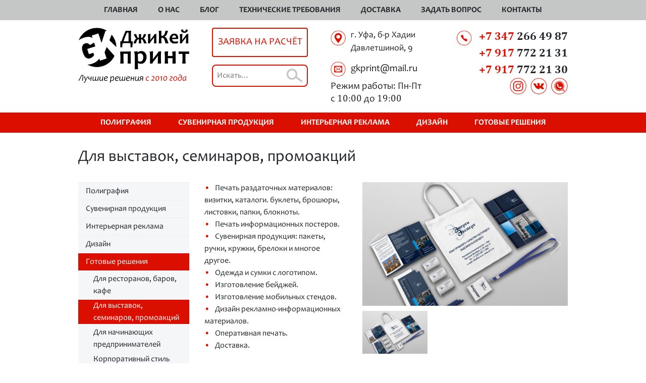

--- FILE ---
content_type: text/html; charset=UTF-8
request_url: https://gkprint.ru/gotovye-resheniya/vystavki
body_size: 16095
content:
<!DOCTYPE html>

<html lang="ru-RU">
<head>

<meta name="viewport" content="width=device-width, initial-scale=1.0" />
<link rel="stylesheet" href="/wp-content/themes/custom-theme/css/bootstrap.min.css" type="text/css" />
<script>(function(html){html.className = html.className.replace(/\bno-js\b/,'js')})(document.documentElement);</script>
<meta name='robots' content='index, follow, max-image-preview:large, max-snippet:-1, max-video-preview:-1' />

	<!-- This site is optimized with the Yoast SEO plugin v22.5 - https://yoast.com/wordpress/plugins/seo/ -->
	<title>Для выставок, семинаров, промоакций - Полиграфия услуги в Уфе ДжиКей принт</title>
	<link rel="canonical" href="https://gkprint.ru/gotovye-resheniya/vystavki" />
	<meta property="og:locale" content="ru_RU" />
	<meta property="og:type" content="article" />
	<meta property="og:title" content="Для выставок, семинаров, промоакций - Полиграфия услуги в Уфе ДжиКей принт" />
	<meta property="og:description" content="Печать раздаточных материалов: визитки, каталоги. буклеты, брошюры, листовки, папки, блокноты. Печать информационных постеров. Сувенирная продукция: пакеты, ручки, кружки, брелоки и многое другое. Одежда и сумки с логотипом. Изготовление бейджей. Изготовление мобильных стендов. Дизайн рекламно-информационных материалов. Оперативная печать. Доставка." />
	<meta property="og:url" content="https://gkprint.ru/gotovye-resheniya/vystavki" />
	<meta property="og:site_name" content="Полиграфия услуги в Уфе ДжиКей принт" />
	<meta property="article:published_time" content="2020-08-19T12:32:48+00:00" />
	<meta property="article:modified_time" content="2020-08-27T05:09:15+00:00" />
	<meta property="og:image" content="https://gkprint.ru/wp-content/uploads/2020/08/vystavki.jpg" />
	<meta property="og:image:width" content="1200" />
	<meta property="og:image:height" content="1200" />
	<meta property="og:image:type" content="image/jpeg" />
	<meta name="author" content="gkprint" />
	<meta name="twitter:card" content="summary_large_image" />
	<meta name="twitter:label1" content="Написано автором" />
	<meta name="twitter:data1" content="gkprint" />
	<script type="application/ld+json" class="yoast-schema-graph">{"@context":"https://schema.org","@graph":[{"@type":"WebPage","@id":"https://gkprint.ru/gotovye-resheniya/vystavki","url":"https://gkprint.ru/gotovye-resheniya/vystavki","name":"Для выставок, семинаров, промоакций - Полиграфия услуги в Уфе ДжиКей принт","isPartOf":{"@id":"https://gkprint.ru/#website"},"primaryImageOfPage":{"@id":"https://gkprint.ru/gotovye-resheniya/vystavki#primaryimage"},"image":{"@id":"https://gkprint.ru/gotovye-resheniya/vystavki#primaryimage"},"thumbnailUrl":"https://gkprint.ru/wp-content/uploads/2020/08/vystavki.jpg","datePublished":"2020-08-19T12:32:48+00:00","dateModified":"2020-08-27T05:09:15+00:00","author":{"@id":"https://gkprint.ru/#/schema/person/9e8fbbfc35650f971085c581c3450103"},"breadcrumb":{"@id":"https://gkprint.ru/gotovye-resheniya/vystavki#breadcrumb"},"inLanguage":"ru-RU","potentialAction":[{"@type":"ReadAction","target":["https://gkprint.ru/gotovye-resheniya/vystavki"]}]},{"@type":"ImageObject","inLanguage":"ru-RU","@id":"https://gkprint.ru/gotovye-resheniya/vystavki#primaryimage","url":"https://gkprint.ru/wp-content/uploads/2020/08/vystavki.jpg","contentUrl":"https://gkprint.ru/wp-content/uploads/2020/08/vystavki.jpg","width":1200,"height":1200},{"@type":"BreadcrumbList","@id":"https://gkprint.ru/gotovye-resheniya/vystavki#breadcrumb","itemListElement":[{"@type":"ListItem","position":1,"name":"Главная","item":"https://gkprint.ru/"},{"@type":"ListItem","position":2,"name":"Готовые решения","item":"https://gkprint.ru/gotovye-resheniya"},{"@type":"ListItem","position":3,"name":"Для выставок, семинаров, промоакций"}]},{"@type":"WebSite","@id":"https://gkprint.ru/#website","url":"https://gkprint.ru/","name":"Полиграфия услуги в Уфе ДжиКей принт","description":"","potentialAction":[{"@type":"SearchAction","target":{"@type":"EntryPoint","urlTemplate":"https://gkprint.ru/?s={search_term_string}"},"query-input":"required name=search_term_string"}],"inLanguage":"ru-RU"},{"@type":"Person","@id":"https://gkprint.ru/#/schema/person/9e8fbbfc35650f971085c581c3450103","name":"gkprint","image":{"@type":"ImageObject","inLanguage":"ru-RU","@id":"https://gkprint.ru/#/schema/person/image/","url":"https://secure.gravatar.com/avatar/911655b3ba704adc48cd7b137faa7559?s=96&d=mm&r=g","contentUrl":"https://secure.gravatar.com/avatar/911655b3ba704adc48cd7b137faa7559?s=96&d=mm&r=g","caption":"gkprint"},"sameAs":["http://gkprint.ru"],"url":"https://gkprint.ru/author/gkprint"}]}</script>
	<!-- / Yoast SEO plugin. -->


<link rel="alternate" type="application/rss+xml" title="Полиграфия услуги в Уфе ДжиКей принт &raquo; Лента" href="https://gkprint.ru/feed" />
<link rel="alternate" type="application/rss+xml" title="Полиграфия услуги в Уфе ДжиКей принт &raquo; Лента комментариев" href="https://gkprint.ru/comments/feed" />
<link rel="alternate" type="application/rss+xml" title="Полиграфия услуги в Уфе ДжиКей принт &raquo; Лента комментариев к &laquo;Для выставок, семинаров, промоакций&raquo;" href="https://gkprint.ru/gotovye-resheniya/vystavki/feed" />
<script type="text/javascript">
/* <![CDATA[ */
window._wpemojiSettings = {"baseUrl":"https:\/\/s.w.org\/images\/core\/emoji\/15.0.3\/72x72\/","ext":".png","svgUrl":"https:\/\/s.w.org\/images\/core\/emoji\/15.0.3\/svg\/","svgExt":".svg","source":{"concatemoji":"https:\/\/gkprint.ru\/wp-includes\/js\/wp-emoji-release.min.js?ver=6.5.7"}};
/*! This file is auto-generated */
!function(i,n){var o,s,e;function c(e){try{var t={supportTests:e,timestamp:(new Date).valueOf()};sessionStorage.setItem(o,JSON.stringify(t))}catch(e){}}function p(e,t,n){e.clearRect(0,0,e.canvas.width,e.canvas.height),e.fillText(t,0,0);var t=new Uint32Array(e.getImageData(0,0,e.canvas.width,e.canvas.height).data),r=(e.clearRect(0,0,e.canvas.width,e.canvas.height),e.fillText(n,0,0),new Uint32Array(e.getImageData(0,0,e.canvas.width,e.canvas.height).data));return t.every(function(e,t){return e===r[t]})}function u(e,t,n){switch(t){case"flag":return n(e,"\ud83c\udff3\ufe0f\u200d\u26a7\ufe0f","\ud83c\udff3\ufe0f\u200b\u26a7\ufe0f")?!1:!n(e,"\ud83c\uddfa\ud83c\uddf3","\ud83c\uddfa\u200b\ud83c\uddf3")&&!n(e,"\ud83c\udff4\udb40\udc67\udb40\udc62\udb40\udc65\udb40\udc6e\udb40\udc67\udb40\udc7f","\ud83c\udff4\u200b\udb40\udc67\u200b\udb40\udc62\u200b\udb40\udc65\u200b\udb40\udc6e\u200b\udb40\udc67\u200b\udb40\udc7f");case"emoji":return!n(e,"\ud83d\udc26\u200d\u2b1b","\ud83d\udc26\u200b\u2b1b")}return!1}function f(e,t,n){var r="undefined"!=typeof WorkerGlobalScope&&self instanceof WorkerGlobalScope?new OffscreenCanvas(300,150):i.createElement("canvas"),a=r.getContext("2d",{willReadFrequently:!0}),o=(a.textBaseline="top",a.font="600 32px Arial",{});return e.forEach(function(e){o[e]=t(a,e,n)}),o}function t(e){var t=i.createElement("script");t.src=e,t.defer=!0,i.head.appendChild(t)}"undefined"!=typeof Promise&&(o="wpEmojiSettingsSupports",s=["flag","emoji"],n.supports={everything:!0,everythingExceptFlag:!0},e=new Promise(function(e){i.addEventListener("DOMContentLoaded",e,{once:!0})}),new Promise(function(t){var n=function(){try{var e=JSON.parse(sessionStorage.getItem(o));if("object"==typeof e&&"number"==typeof e.timestamp&&(new Date).valueOf()<e.timestamp+604800&&"object"==typeof e.supportTests)return e.supportTests}catch(e){}return null}();if(!n){if("undefined"!=typeof Worker&&"undefined"!=typeof OffscreenCanvas&&"undefined"!=typeof URL&&URL.createObjectURL&&"undefined"!=typeof Blob)try{var e="postMessage("+f.toString()+"("+[JSON.stringify(s),u.toString(),p.toString()].join(",")+"));",r=new Blob([e],{type:"text/javascript"}),a=new Worker(URL.createObjectURL(r),{name:"wpTestEmojiSupports"});return void(a.onmessage=function(e){c(n=e.data),a.terminate(),t(n)})}catch(e){}c(n=f(s,u,p))}t(n)}).then(function(e){for(var t in e)n.supports[t]=e[t],n.supports.everything=n.supports.everything&&n.supports[t],"flag"!==t&&(n.supports.everythingExceptFlag=n.supports.everythingExceptFlag&&n.supports[t]);n.supports.everythingExceptFlag=n.supports.everythingExceptFlag&&!n.supports.flag,n.DOMReady=!1,n.readyCallback=function(){n.DOMReady=!0}}).then(function(){return e}).then(function(){var e;n.supports.everything||(n.readyCallback(),(e=n.source||{}).concatemoji?t(e.concatemoji):e.wpemoji&&e.twemoji&&(t(e.twemoji),t(e.wpemoji)))}))}((window,document),window._wpemojiSettings);
/* ]]> */
</script>
<link rel='stylesheet' id='cf7ic_style-css' href='https://gkprint.ru/wp-content/plugins/contact-form-7-image-captcha/css/cf7ic-style.css?ver=3.3.7' type='text/css' media='all' />
<style id='wp-emoji-styles-inline-css' type='text/css'>

	img.wp-smiley, img.emoji {
		display: inline !important;
		border: none !important;
		box-shadow: none !important;
		height: 1em !important;
		width: 1em !important;
		margin: 0 0.07em !important;
		vertical-align: -0.1em !important;
		background: none !important;
		padding: 0 !important;
	}
</style>
<link rel='stylesheet' id='wp-block-library-css' href='https://gkprint.ru/wp-includes/css/dist/block-library/style.min.css?ver=6.5.7' type='text/css' media='all' />
<style id='classic-theme-styles-inline-css' type='text/css'>
/*! This file is auto-generated */
.wp-block-button__link{color:#fff;background-color:#32373c;border-radius:9999px;box-shadow:none;text-decoration:none;padding:calc(.667em + 2px) calc(1.333em + 2px);font-size:1.125em}.wp-block-file__button{background:#32373c;color:#fff;text-decoration:none}
</style>
<style id='global-styles-inline-css' type='text/css'>
body{--wp--preset--color--black: #000000;--wp--preset--color--cyan-bluish-gray: #abb8c3;--wp--preset--color--white: #ffffff;--wp--preset--color--pale-pink: #f78da7;--wp--preset--color--vivid-red: #cf2e2e;--wp--preset--color--luminous-vivid-orange: #ff6900;--wp--preset--color--luminous-vivid-amber: #fcb900;--wp--preset--color--light-green-cyan: #7bdcb5;--wp--preset--color--vivid-green-cyan: #00d084;--wp--preset--color--pale-cyan-blue: #8ed1fc;--wp--preset--color--vivid-cyan-blue: #0693e3;--wp--preset--color--vivid-purple: #9b51e0;--wp--preset--gradient--vivid-cyan-blue-to-vivid-purple: linear-gradient(135deg,rgba(6,147,227,1) 0%,rgb(155,81,224) 100%);--wp--preset--gradient--light-green-cyan-to-vivid-green-cyan: linear-gradient(135deg,rgb(122,220,180) 0%,rgb(0,208,130) 100%);--wp--preset--gradient--luminous-vivid-amber-to-luminous-vivid-orange: linear-gradient(135deg,rgba(252,185,0,1) 0%,rgba(255,105,0,1) 100%);--wp--preset--gradient--luminous-vivid-orange-to-vivid-red: linear-gradient(135deg,rgba(255,105,0,1) 0%,rgb(207,46,46) 100%);--wp--preset--gradient--very-light-gray-to-cyan-bluish-gray: linear-gradient(135deg,rgb(238,238,238) 0%,rgb(169,184,195) 100%);--wp--preset--gradient--cool-to-warm-spectrum: linear-gradient(135deg,rgb(74,234,220) 0%,rgb(151,120,209) 20%,rgb(207,42,186) 40%,rgb(238,44,130) 60%,rgb(251,105,98) 80%,rgb(254,248,76) 100%);--wp--preset--gradient--blush-light-purple: linear-gradient(135deg,rgb(255,206,236) 0%,rgb(152,150,240) 100%);--wp--preset--gradient--blush-bordeaux: linear-gradient(135deg,rgb(254,205,165) 0%,rgb(254,45,45) 50%,rgb(107,0,62) 100%);--wp--preset--gradient--luminous-dusk: linear-gradient(135deg,rgb(255,203,112) 0%,rgb(199,81,192) 50%,rgb(65,88,208) 100%);--wp--preset--gradient--pale-ocean: linear-gradient(135deg,rgb(255,245,203) 0%,rgb(182,227,212) 50%,rgb(51,167,181) 100%);--wp--preset--gradient--electric-grass: linear-gradient(135deg,rgb(202,248,128) 0%,rgb(113,206,126) 100%);--wp--preset--gradient--midnight: linear-gradient(135deg,rgb(2,3,129) 0%,rgb(40,116,252) 100%);--wp--preset--font-size--small: 13px;--wp--preset--font-size--medium: 20px;--wp--preset--font-size--large: 36px;--wp--preset--font-size--x-large: 42px;--wp--preset--spacing--20: 0.44rem;--wp--preset--spacing--30: 0.67rem;--wp--preset--spacing--40: 1rem;--wp--preset--spacing--50: 1.5rem;--wp--preset--spacing--60: 2.25rem;--wp--preset--spacing--70: 3.38rem;--wp--preset--spacing--80: 5.06rem;--wp--preset--shadow--natural: 6px 6px 9px rgba(0, 0, 0, 0.2);--wp--preset--shadow--deep: 12px 12px 50px rgba(0, 0, 0, 0.4);--wp--preset--shadow--sharp: 6px 6px 0px rgba(0, 0, 0, 0.2);--wp--preset--shadow--outlined: 6px 6px 0px -3px rgba(255, 255, 255, 1), 6px 6px rgba(0, 0, 0, 1);--wp--preset--shadow--crisp: 6px 6px 0px rgba(0, 0, 0, 1);}:where(.is-layout-flex){gap: 0.5em;}:where(.is-layout-grid){gap: 0.5em;}body .is-layout-flex{display: flex;}body .is-layout-flex{flex-wrap: wrap;align-items: center;}body .is-layout-flex > *{margin: 0;}body .is-layout-grid{display: grid;}body .is-layout-grid > *{margin: 0;}:where(.wp-block-columns.is-layout-flex){gap: 2em;}:where(.wp-block-columns.is-layout-grid){gap: 2em;}:where(.wp-block-post-template.is-layout-flex){gap: 1.25em;}:where(.wp-block-post-template.is-layout-grid){gap: 1.25em;}.has-black-color{color: var(--wp--preset--color--black) !important;}.has-cyan-bluish-gray-color{color: var(--wp--preset--color--cyan-bluish-gray) !important;}.has-white-color{color: var(--wp--preset--color--white) !important;}.has-pale-pink-color{color: var(--wp--preset--color--pale-pink) !important;}.has-vivid-red-color{color: var(--wp--preset--color--vivid-red) !important;}.has-luminous-vivid-orange-color{color: var(--wp--preset--color--luminous-vivid-orange) !important;}.has-luminous-vivid-amber-color{color: var(--wp--preset--color--luminous-vivid-amber) !important;}.has-light-green-cyan-color{color: var(--wp--preset--color--light-green-cyan) !important;}.has-vivid-green-cyan-color{color: var(--wp--preset--color--vivid-green-cyan) !important;}.has-pale-cyan-blue-color{color: var(--wp--preset--color--pale-cyan-blue) !important;}.has-vivid-cyan-blue-color{color: var(--wp--preset--color--vivid-cyan-blue) !important;}.has-vivid-purple-color{color: var(--wp--preset--color--vivid-purple) !important;}.has-black-background-color{background-color: var(--wp--preset--color--black) !important;}.has-cyan-bluish-gray-background-color{background-color: var(--wp--preset--color--cyan-bluish-gray) !important;}.has-white-background-color{background-color: var(--wp--preset--color--white) !important;}.has-pale-pink-background-color{background-color: var(--wp--preset--color--pale-pink) !important;}.has-vivid-red-background-color{background-color: var(--wp--preset--color--vivid-red) !important;}.has-luminous-vivid-orange-background-color{background-color: var(--wp--preset--color--luminous-vivid-orange) !important;}.has-luminous-vivid-amber-background-color{background-color: var(--wp--preset--color--luminous-vivid-amber) !important;}.has-light-green-cyan-background-color{background-color: var(--wp--preset--color--light-green-cyan) !important;}.has-vivid-green-cyan-background-color{background-color: var(--wp--preset--color--vivid-green-cyan) !important;}.has-pale-cyan-blue-background-color{background-color: var(--wp--preset--color--pale-cyan-blue) !important;}.has-vivid-cyan-blue-background-color{background-color: var(--wp--preset--color--vivid-cyan-blue) !important;}.has-vivid-purple-background-color{background-color: var(--wp--preset--color--vivid-purple) !important;}.has-black-border-color{border-color: var(--wp--preset--color--black) !important;}.has-cyan-bluish-gray-border-color{border-color: var(--wp--preset--color--cyan-bluish-gray) !important;}.has-white-border-color{border-color: var(--wp--preset--color--white) !important;}.has-pale-pink-border-color{border-color: var(--wp--preset--color--pale-pink) !important;}.has-vivid-red-border-color{border-color: var(--wp--preset--color--vivid-red) !important;}.has-luminous-vivid-orange-border-color{border-color: var(--wp--preset--color--luminous-vivid-orange) !important;}.has-luminous-vivid-amber-border-color{border-color: var(--wp--preset--color--luminous-vivid-amber) !important;}.has-light-green-cyan-border-color{border-color: var(--wp--preset--color--light-green-cyan) !important;}.has-vivid-green-cyan-border-color{border-color: var(--wp--preset--color--vivid-green-cyan) !important;}.has-pale-cyan-blue-border-color{border-color: var(--wp--preset--color--pale-cyan-blue) !important;}.has-vivid-cyan-blue-border-color{border-color: var(--wp--preset--color--vivid-cyan-blue) !important;}.has-vivid-purple-border-color{border-color: var(--wp--preset--color--vivid-purple) !important;}.has-vivid-cyan-blue-to-vivid-purple-gradient-background{background: var(--wp--preset--gradient--vivid-cyan-blue-to-vivid-purple) !important;}.has-light-green-cyan-to-vivid-green-cyan-gradient-background{background: var(--wp--preset--gradient--light-green-cyan-to-vivid-green-cyan) !important;}.has-luminous-vivid-amber-to-luminous-vivid-orange-gradient-background{background: var(--wp--preset--gradient--luminous-vivid-amber-to-luminous-vivid-orange) !important;}.has-luminous-vivid-orange-to-vivid-red-gradient-background{background: var(--wp--preset--gradient--luminous-vivid-orange-to-vivid-red) !important;}.has-very-light-gray-to-cyan-bluish-gray-gradient-background{background: var(--wp--preset--gradient--very-light-gray-to-cyan-bluish-gray) !important;}.has-cool-to-warm-spectrum-gradient-background{background: var(--wp--preset--gradient--cool-to-warm-spectrum) !important;}.has-blush-light-purple-gradient-background{background: var(--wp--preset--gradient--blush-light-purple) !important;}.has-blush-bordeaux-gradient-background{background: var(--wp--preset--gradient--blush-bordeaux) !important;}.has-luminous-dusk-gradient-background{background: var(--wp--preset--gradient--luminous-dusk) !important;}.has-pale-ocean-gradient-background{background: var(--wp--preset--gradient--pale-ocean) !important;}.has-electric-grass-gradient-background{background: var(--wp--preset--gradient--electric-grass) !important;}.has-midnight-gradient-background{background: var(--wp--preset--gradient--midnight) !important;}.has-small-font-size{font-size: var(--wp--preset--font-size--small) !important;}.has-medium-font-size{font-size: var(--wp--preset--font-size--medium) !important;}.has-large-font-size{font-size: var(--wp--preset--font-size--large) !important;}.has-x-large-font-size{font-size: var(--wp--preset--font-size--x-large) !important;}
.wp-block-navigation a:where(:not(.wp-element-button)){color: inherit;}
:where(.wp-block-post-template.is-layout-flex){gap: 1.25em;}:where(.wp-block-post-template.is-layout-grid){gap: 1.25em;}
:where(.wp-block-columns.is-layout-flex){gap: 2em;}:where(.wp-block-columns.is-layout-grid){gap: 2em;}
.wp-block-pullquote{font-size: 1.5em;line-height: 1.6;}
</style>
<link rel='stylesheet' id='contact-form-7-css' href='https://gkprint.ru/wp-content/plugins/contact-form-7/includes/css/styles.css?ver=5.9.3' type='text/css' media='all' />
<link rel='stylesheet' id='twentyseventeen-style-css' href='https://gkprint.ru/wp-content/themes/custom-theme/style.css?ver=1613563835' type='text/css' media='all' />
<link rel='stylesheet' id='cherry-handler-css-css' href='https://gkprint.ru/wp-content/plugins/cherry-search/cherry-framework/modules/cherry-handler/assets/css/cherry-handler-styles.min.css?ver=1.5.11' type='text/css' media='all' />
<link rel='stylesheet' id='fancybox-css' href='https://gkprint.ru/wp-content/plugins/easy-fancybox/fancybox/1.5.4/jquery.fancybox.min.css?ver=6.5.7' type='text/css' media='screen' />
<link rel='stylesheet' id='tablepress-default-css' href='https://gkprint.ru/wp-content/plugins/tablepress/css/build/default.css?ver=2.3' type='text/css' media='all' />
<script type="text/javascript" src="https://gkprint.ru/wp-includes/js/jquery/jquery.min.js?ver=3.7.1" id="jquery-core-js"></script>
<script type="text/javascript" src="https://gkprint.ru/wp-includes/js/jquery/jquery-migrate.min.js?ver=3.4.1" id="jquery-migrate-js"></script>
<link rel="https://api.w.org/" href="https://gkprint.ru/wp-json/" /><link rel="alternate" type="application/json" href="https://gkprint.ru/wp-json/wp/v2/posts/252" /><link rel="EditURI" type="application/rsd+xml" title="RSD" href="https://gkprint.ru/xmlrpc.php?rsd" />
<meta name="generator" content="WordPress 6.5.7" />
<link rel='shortlink' href='https://gkprint.ru/?p=252' />
<link rel="alternate" type="application/json+oembed" href="https://gkprint.ru/wp-json/oembed/1.0/embed?url=https%3A%2F%2Fgkprint.ru%2Fgotovye-resheniya%2Fvystavki" />
<link rel="alternate" type="text/xml+oembed" href="https://gkprint.ru/wp-json/oembed/1.0/embed?url=https%3A%2F%2Fgkprint.ru%2Fgotovye-resheniya%2Fvystavki&#038;format=xml" />
<link rel="pingback" href="https://gkprint.ru/xmlrpc.php">
<style type="text/css">.recentcomments a{display:inline !important;padding:0 !important;margin:0 !important;}</style><script src="/wp-content/themes/custom-theme/js/bootstrap.min.js" type="text/javascript"></script>

<script type="text/javascript">

jQuery(document).ready(function($){
	
$('.zdv').click(function(){
$('#myModall').modal();
});	
	
$(window).scroll(function () { 
    if ($(this).scrollTop() > 400) $('.bup').fadeIn();
    else $('.bup').fadeOut();
});

if(navigator.userAgent.match(/Trident\/7\./)) {
    $('body').on("mousewheel", function () {
        event.preventDefault(); 
        var wheelDelta = event.wheelDelta;
        var currentScrollPosition = window.pageYOffset;
        window.scrollTo(0, currentScrollPosition - wheelDelta);
    });
}

$('a[href*=\\#].scrl').bind("click", function(e){
    var anchor = $(this);
    var name = anchor.attr('href').replace(new RegExp("#",'gi'), '');
    $('html, body').stop().animate({
        scrollTop: $('div[id='+name+']').offset().top
    }, 1000);
    e.preventDefault();
    return false;
});			

});
</script>

</head>
<body>
<div id="up"></div>


<nav class="navbar navbar-expand-lg navbar-light">
<div class="container">
<button class="navbar-toggler" type="button" data-toggle="collapse" data-target="#collapsibleNavbar">
<span class="navbar-toggler-icon"></span>
</button>
<div class="collapse navbar-collapse justify-content-center" id="collapsibleNavbar">
<ul id="menu-menu-main" class="navbar-nav"><li id="menu-item-16" class="menu-item menu-item-type-custom menu-item-object-custom menu-item-16"><a href="/">Главная</a></li>
<li id="menu-item-17" class="menu-item menu-item-type-post_type menu-item-object-page menu-item-17"><a href="https://gkprint.ru/aboutus">О нас</a></li>
<li id="menu-item-21" class="menu-item menu-item-type-taxonomy menu-item-object-category menu-item-21"><a href="https://gkprint.ru/blog">Блог</a></li>
<li id="menu-item-18" class="menu-item menu-item-type-post_type menu-item-object-page menu-item-18"><a href="https://gkprint.ru/texnicheskie-trebovaniya">Технические требования</a></li>
<li id="menu-item-19" class="menu-item menu-item-type-post_type menu-item-object-page menu-item-19"><a href="https://gkprint.ru/dostavka">Доставка</a></li>
<li id="menu-item-22" class="zdv menu-item menu-item-type-custom menu-item-object-custom menu-item-22"><a>Задать вопрос</a></li>
<li id="menu-item-20" class="menu-item menu-item-type-post_type menu-item-object-page menu-item-20"><a href="https://gkprint.ru/contact">Контакты</a></li>
</ul></div>  
</div>
</nav>

<div class="tops">
<div class="container">
<div class="row">
<div class="col-xl-3 col-lg-3 col-md-6 col-sm-6 col-6">
<a href="/"><img src="/wp-content/themes/custom-theme/images/logog.png" class="img-fluid" alt="gk"></a>
</div>
<div class="col-xl-3 col-lg-3 col-md-6 col-sm-6 col-6">
<div class="zappo">
<button type="button" class="btn btn-block znr" data-toggle="modal" data-target="#myModal">ЗАЯВКА НА РАСЧЁТ</button>
<div id="cherry-search-wrapper-1" class="cherry-search-wrapper" data-args='{"change_standard_search":"true","search_button_icon":"","search_button_text":"","search_placeholder_text":"","search_source":["any"],"exclude_source_category":"projects","exclude_source_tags":"","exclude_source_post_format":"","limit_query":"5","results_order_by":"date","results_order":"desc","title_visible":"true","limit_content_word":"10","author_visible":"true","author_prefix":"\u0421\u043e\u043e\u0431\u0449\u0435\u043d\u0438\u0435 \u043e\u0442:","thumbnail_visible":"true","enable_scroll":"true","result_area_height":"500","more_button":"\u041f\u043e\u043a\u0430\u0437\u0430\u0442\u044c \u0435\u0449\u0451","negative_search":"\u0418\u0437\u0432\u0438\u043d\u0438\u0442\u0435, \u043d\u043e \u043d\u0438\u0447\u0435\u0433\u043e \u043d\u0435 \u043d\u0430\u0439\u0434\u0435\u043d\u043e \u043f\u043e \u0432\u0430\u0448\u0435\u043c\u0443 \u0437\u0430\u043f\u0440\u043e\u0441\u0443.","server_error":"\u0418\u0437\u0432\u0438\u043d\u0438\u0442\u0435, \u043d\u043e \u043c\u044b \u043d\u0435 \u043c\u043e\u0436\u0435\u043c \u043e\u0431\u0440\u0430\u0431\u043e\u0442\u0430\u0442\u044c \u0432\u0430\u0448 \u0437\u0430\u043f\u0440\u043e\u0441. \u041f\u043e\u0436\u0430\u043b\u0443\u0439\u0441\u0442\u0430, \u043f\u043e\u0432\u0442\u043e\u0440\u0438\u0442\u0435 \u043f\u043e\u043f\u044b\u0442\u043a\u0443 \u043f\u043e\u0437\u0436\u0435.","id":1}'><div class="cherry-search ">
	<form role="search" method="get" class="search-form cherry-search__form " action="https://gkprint.ru">
		<label class="cherry-search__label">
			<span class="screen-reader-text">Искать:</span>
<input type="search"  class="search-field cherry-search__field search-form__field" placeholder="Искать&hellip;" value="" name="s" autocomplete="off"/>
<input type="hidden" value='{"search_source":["any"],"results_order":"desc","results_order_by":"date","exclude_source_category":"projects"}' name="settings" />

		</label>
		
	</form>
	<div class="cherry-search__results-list">
	<ul></ul>
	<div class="cherry-search__spinner_holder"><div class="cherry-search__spinner"><div class="rect1"></div><div class="rect2"></div><div class="rect3"></div><div class="rect4"></div><div class="rect5"></div></div></div>
	<span class="cherry-search__message"></span>
</div>

</div>
</div></div>
</div>
<div class="col-xl-3 col-lg-3 col-md-6 col-sm-6 col-6">
<div class="ticon1">г. Уфа, б-р Хадии Давлетшиной, 9</div>
<div class="ticon2">gkprint@mail.ru</div>
<div class="ticon">Режим работы: Пн-Пт <br>с <span>10:00</span> до <span>19:00</span></div>
</div>
<div class="col-xl-3 col-lg-3 col-md-6 col-sm-6 col-6 text-right">
<div class="ticon3">
<a href="tel:+73472664987"><span>+7 347</span> 266 49 87</a>
<a href="tel:+79177722131"><span>+7 917</span> 772 21 31</a>
<a href="tel:+79177722130"><span>+7 917</span> 772 21 30</a>
</div>
<a href="https://instagram.com/gkprint_ufa" class="sc" target="_blank"><img src="/wp-content/themes/custom-theme/images/ticon4.png" alt="gk"></a> <a href="https://vk.com/gkprint" class="sc" target="_blank"><img src="/wp-content/themes/custom-theme/images/ticon5.png" alt="gk"></a> <a href="https://wa.me/79177722131" class="sc" target="_blank"><img src="/wp-content/themes/custom-theme/images/ticon6.png" alt="gk"></a>
</div>
</div>
</div>
</div>

<div class="cont-cat text-center incat">
<div class="container">
<ul id="menu-menu-cat2" class="menuc"><li id="menu-item-85" class="menu-item menu-item-type-taxonomy menu-item-object-category menu-item-has-children menu-item-85"><a href="https://gkprint.ru/poligrafiya">Полиграфия</a>
<ul class="sub-menu">
	<li id="menu-item-149" class="menu-item menu-item-type-post_type menu-item-object-post menu-item-149"><a href="https://gkprint.ru/poligrafiya/vizitki">Визитки</a></li>
	<li id="menu-item-150" class="menu-item menu-item-type-post_type menu-item-object-post menu-item-150"><a href="https://gkprint.ru/poligrafiya/listovki-flaery">Листовки, флаеры</a></li>
	<li id="menu-item-151" class="menu-item menu-item-type-post_type menu-item-object-post menu-item-151"><a href="https://gkprint.ru/poligrafiya/katalogi">Каталоги</a></li>
	<li id="menu-item-152" class="menu-item menu-item-type-post_type menu-item-object-post menu-item-152"><a href="https://gkprint.ru/poligrafiya/buklety">Буклеты</a></li>
	<li id="menu-item-153" class="menu-item menu-item-type-post_type menu-item-object-post menu-item-153"><a href="https://gkprint.ru/poligrafiya/naklejki-stikery-etiketki">Наклейки, стикеры, этикетки</a></li>
	<li id="menu-item-154" class="menu-item menu-item-type-post_type menu-item-object-post menu-item-154"><a href="https://gkprint.ru/poligrafiya/kalendari">Календари</a></li>
	<li id="menu-item-155" class="menu-item menu-item-type-post_type menu-item-object-post menu-item-155"><a href="https://gkprint.ru/poligrafiya/bloknoty">Блокноты</a></li>
	<li id="menu-item-156" class="menu-item menu-item-type-post_type menu-item-object-post menu-item-156"><a href="https://gkprint.ru/poligrafiya/otkrytki-priglasheniya">Открытки, приглашения</a></li>
	<li id="menu-item-157" class="menu-item menu-item-type-post_type menu-item-object-post menu-item-157"><a href="https://gkprint.ru/poligrafiya/plakaty-afishi">Плакаты, афиши</a></li>
	<li id="menu-item-158" class="menu-item menu-item-type-post_type menu-item-object-post menu-item-158"><a href="https://gkprint.ru/poligrafiya/diplomy-gramoty">Дипломы, грамоты</a></li>
	<li id="menu-item-159" class="menu-item menu-item-type-post_type menu-item-object-post menu-item-159"><a href="https://gkprint.ru/poligrafiya/podarochnye-sertifikaty">Подарочные сертификаты</a></li>
	<li id="menu-item-160" class="menu-item menu-item-type-post_type menu-item-object-post menu-item-160"><a href="https://gkprint.ru/poligrafiya/papki">Папки</a></li>
	<li id="menu-item-161" class="menu-item menu-item-type-post_type menu-item-object-post menu-item-161"><a href="https://gkprint.ru/poligrafiya/konverty">Конверты</a></li>
	<li id="menu-item-162" class="menu-item menu-item-type-post_type menu-item-object-post menu-item-162"><a href="https://gkprint.ru/poligrafiya/blanki">Бланки</a></li>
	<li id="menu-item-163" class="menu-item menu-item-type-post_type menu-item-object-post menu-item-163"><a href="https://gkprint.ru/poligrafiya/menyu">Меню</a></li>
	<li id="menu-item-164" class="menu-item menu-item-type-post_type menu-item-object-post menu-item-164"><a href="https://gkprint.ru/poligrafiya/bejdzhi">Бейджи</a></li>
	<li id="menu-item-165" class="menu-item menu-item-type-post_type menu-item-object-post menu-item-165"><a href="https://gkprint.ru/poligrafiya/tejbl-tenty">Тейбл-тенты</a></li>
	<li id="menu-item-166" class="menu-item menu-item-type-post_type menu-item-object-post menu-item-166"><a href="https://gkprint.ru/poligrafiya/birki-cenniki">Бирки, ценники</a></li>
	<li id="menu-item-167" class="menu-item menu-item-type-post_type menu-item-object-post menu-item-167"><a href="https://gkprint.ru/poligrafiya/vympely">Вымпелы</a></li>
	<li id="menu-item-168" class="menu-item menu-item-type-post_type menu-item-object-post menu-item-168"><a href="https://gkprint.ru/poligrafiya/voblery">Воблеры</a></li>
	<li id="menu-item-169" class="menu-item menu-item-type-post_type menu-item-object-post menu-item-169"><a href="https://gkprint.ru/poligrafiya/rizografiya">Ризография</a></li>
</ul>
</li>
<li id="menu-item-86" class="menu-item menu-item-type-taxonomy menu-item-object-category menu-item-has-children menu-item-86"><a href="https://gkprint.ru/suvenirnaya-produkciya">Сувенирная продукция</a>
<ul class="sub-menu">
	<li id="menu-item-210" class="menu-item menu-item-type-post_type menu-item-object-post menu-item-210"><a href="https://gkprint.ru/suvenirnaya-produkciya/brendirovanie">Брендирование</a></li>
	<li id="menu-item-201" class="menu-item menu-item-type-post_type menu-item-object-post menu-item-201"><a href="https://gkprint.ru/suvenirnaya-produkciya/tekstil">Текстиль</a></li>
	<li id="menu-item-202" class="menu-item menu-item-type-post_type menu-item-object-post menu-item-202"><a href="https://gkprint.ru/suvenirnaya-produkciya/kruzhki">Кружки</a></li>
	<li id="menu-item-203" class="menu-item menu-item-type-post_type menu-item-object-post menu-item-203"><a href="https://gkprint.ru/suvenirnaya-produkciya/ruchki">Ручки</a></li>
	<li id="menu-item-204" class="menu-item menu-item-type-post_type menu-item-object-post menu-item-204"><a href="https://gkprint.ru/suvenirnaya-produkciya/pakety">Пакеты</a></li>
	<li id="menu-item-205" class="menu-item menu-item-type-post_type menu-item-object-post menu-item-205"><a href="https://gkprint.ru/suvenirnaya-produkciya/znachki">Значки</a></li>
	<li id="menu-item-206" class="menu-item menu-item-type-post_type menu-item-object-post menu-item-206"><a href="https://gkprint.ru/suvenirnaya-produkciya/magnity">Магниты</a></li>
	<li id="menu-item-207" class="menu-item menu-item-type-post_type menu-item-object-post menu-item-207"><a href="https://gkprint.ru/suvenirnaya-produkciya/uf-pechat">УФ-печать</a></li>
	<li id="menu-item-208" class="menu-item menu-item-type-post_type menu-item-object-post menu-item-208"><a href="https://gkprint.ru/suvenirnaya-produkciya/tisnenie">Тиснение</a></li>
	<li id="menu-item-209" class="menu-item menu-item-type-post_type menu-item-object-post menu-item-209"><a href="https://gkprint.ru/suvenirnaya-produkciya/gravirovka">Гравировка</a></li>
	<li id="menu-item-291" class="menu-item menu-item-type-post_type menu-item-object-post menu-item-291"><a href="https://gkprint.ru/suvenirnaya-produkciya/individualnye-zakazi">Индивидуальные заказы</a></li>
</ul>
</li>
<li id="menu-item-87" class="menu-item menu-item-type-taxonomy menu-item-object-category menu-item-has-children menu-item-87"><a href="https://gkprint.ru/interernaya-reklama">Интерьерная реклама</a>
<ul class="sub-menu">
	<li id="menu-item-239" class="menu-item menu-item-type-post_type menu-item-object-post menu-item-239"><a href="https://gkprint.ru/interernaya-reklama/tablichki">Таблички</a></li>
	<li id="menu-item-240" class="menu-item menu-item-type-post_type menu-item-object-post menu-item-240"><a href="https://gkprint.ru/interernaya-reklama/stendy">Стенды</a></li>
	<li id="menu-item-241" class="menu-item menu-item-type-post_type menu-item-object-post menu-item-241"><a href="https://gkprint.ru/interernaya-reklama/mobilnye-stendy">Мобильные стенды</a></li>
	<li id="menu-item-242" class="menu-item menu-item-type-post_type menu-item-object-post menu-item-242"><a href="https://gkprint.ru/interernaya-reklama/shirokoformatnaya-pechat">Широкоформатная печать</a></li>
	<li id="menu-item-243" class="menu-item menu-item-type-post_type menu-item-object-post menu-item-243"><a href="https://gkprint.ru/interernaya-reklama/oformlenie-vitrin">Оформление витрин</a></li>
	<li id="menu-item-244" class="menu-item menu-item-type-post_type menu-item-object-post menu-item-244"><a href="https://gkprint.ru/interernaya-reklama/naklejki-na-avto">Наклейки на авто</a></li>
	<li id="menu-item-245" class="menu-item menu-item-type-post_type menu-item-object-post menu-item-245"><a href="https://gkprint.ru/interernaya-reklama/individualnye-zakazy">Индивидуальные заказы</a></li>
</ul>
</li>
<li id="menu-item-99" class="menu-item menu-item-type-post_type menu-item-object-page menu-item-99"><a href="https://gkprint.ru/dizajn">Дизайн</a></li>
<li id="menu-item-89" class="menu-item menu-item-type-taxonomy menu-item-object-category current-post-ancestor current-menu-ancestor current-menu-parent current-post-parent menu-item-has-children menu-item-89"><a href="https://gkprint.ru/gotovye-resheniya">Готовые решения</a>
<ul class="sub-menu">
	<li id="menu-item-258" class="menu-item menu-item-type-post_type menu-item-object-post menu-item-258"><a href="https://gkprint.ru/gotovye-resheniya/restorany">Для ресторанов, баров, кафе</a></li>
	<li id="menu-item-259" class="menu-item menu-item-type-post_type menu-item-object-post current-menu-item menu-item-259"><a href="https://gkprint.ru/gotovye-resheniya/vystavki" aria-current="page">Для выставок, семинаров, промоакций</a></li>
	<li id="menu-item-260" class="menu-item menu-item-type-post_type menu-item-object-post menu-item-260"><a href="https://gkprint.ru/gotovye-resheniya/dlya-nachinayushhix">Для начинающих предпринимателей</a></li>
	<li id="menu-item-261" class="menu-item menu-item-type-post_type menu-item-object-post menu-item-261"><a href="https://gkprint.ru/gotovye-resheniya/korporativnyj-stil">Корпоративный стиль</a></li>
</ul>
</li>
</ul></div>
</div>

       <link rel="stylesheet" href="/wp-content/themes/custom-theme/css/swiper.min.css">
<div class="cont">
<div class="container">
<h1>Для выставок, семинаров, промоакций</h1>
<div class="row">
<div class="col-xl-3 col-lg-3">
<p class="clp"><button class="btn btncol" type="button" data-toggle="collapse" data-target="#contg" aria-expanded="false" aria-controls="contg">МЕНЮ</button></p>
<div class="contg collapse dont-collapse-sm" id="contg">
<div class="mleft">
<ul id="menu-menu-cat2-1" class="menu"><li class="menu-item menu-item-type-taxonomy menu-item-object-category menu-item-has-children menu-item-85"><a href="https://gkprint.ru/poligrafiya">Полиграфия</a>
<ul class="sub-menu">
	<li class="menu-item menu-item-type-post_type menu-item-object-post menu-item-149"><a href="https://gkprint.ru/poligrafiya/vizitki">Визитки</a></li>
	<li class="menu-item menu-item-type-post_type menu-item-object-post menu-item-150"><a href="https://gkprint.ru/poligrafiya/listovki-flaery">Листовки, флаеры</a></li>
	<li class="menu-item menu-item-type-post_type menu-item-object-post menu-item-151"><a href="https://gkprint.ru/poligrafiya/katalogi">Каталоги</a></li>
	<li class="menu-item menu-item-type-post_type menu-item-object-post menu-item-152"><a href="https://gkprint.ru/poligrafiya/buklety">Буклеты</a></li>
	<li class="menu-item menu-item-type-post_type menu-item-object-post menu-item-153"><a href="https://gkprint.ru/poligrafiya/naklejki-stikery-etiketki">Наклейки, стикеры, этикетки</a></li>
	<li class="menu-item menu-item-type-post_type menu-item-object-post menu-item-154"><a href="https://gkprint.ru/poligrafiya/kalendari">Календари</a></li>
	<li class="menu-item menu-item-type-post_type menu-item-object-post menu-item-155"><a href="https://gkprint.ru/poligrafiya/bloknoty">Блокноты</a></li>
	<li class="menu-item menu-item-type-post_type menu-item-object-post menu-item-156"><a href="https://gkprint.ru/poligrafiya/otkrytki-priglasheniya">Открытки, приглашения</a></li>
	<li class="menu-item menu-item-type-post_type menu-item-object-post menu-item-157"><a href="https://gkprint.ru/poligrafiya/plakaty-afishi">Плакаты, афиши</a></li>
	<li class="menu-item menu-item-type-post_type menu-item-object-post menu-item-158"><a href="https://gkprint.ru/poligrafiya/diplomy-gramoty">Дипломы, грамоты</a></li>
	<li class="menu-item menu-item-type-post_type menu-item-object-post menu-item-159"><a href="https://gkprint.ru/poligrafiya/podarochnye-sertifikaty">Подарочные сертификаты</a></li>
	<li class="menu-item menu-item-type-post_type menu-item-object-post menu-item-160"><a href="https://gkprint.ru/poligrafiya/papki">Папки</a></li>
	<li class="menu-item menu-item-type-post_type menu-item-object-post menu-item-161"><a href="https://gkprint.ru/poligrafiya/konverty">Конверты</a></li>
	<li class="menu-item menu-item-type-post_type menu-item-object-post menu-item-162"><a href="https://gkprint.ru/poligrafiya/blanki">Бланки</a></li>
	<li class="menu-item menu-item-type-post_type menu-item-object-post menu-item-163"><a href="https://gkprint.ru/poligrafiya/menyu">Меню</a></li>
	<li class="menu-item menu-item-type-post_type menu-item-object-post menu-item-164"><a href="https://gkprint.ru/poligrafiya/bejdzhi">Бейджи</a></li>
	<li class="menu-item menu-item-type-post_type menu-item-object-post menu-item-165"><a href="https://gkprint.ru/poligrafiya/tejbl-tenty">Тейбл-тенты</a></li>
	<li class="menu-item menu-item-type-post_type menu-item-object-post menu-item-166"><a href="https://gkprint.ru/poligrafiya/birki-cenniki">Бирки, ценники</a></li>
	<li class="menu-item menu-item-type-post_type menu-item-object-post menu-item-167"><a href="https://gkprint.ru/poligrafiya/vympely">Вымпелы</a></li>
	<li class="menu-item menu-item-type-post_type menu-item-object-post menu-item-168"><a href="https://gkprint.ru/poligrafiya/voblery">Воблеры</a></li>
	<li class="menu-item menu-item-type-post_type menu-item-object-post menu-item-169"><a href="https://gkprint.ru/poligrafiya/rizografiya">Ризография</a></li>
</ul>
</li>
<li class="menu-item menu-item-type-taxonomy menu-item-object-category menu-item-has-children menu-item-86"><a href="https://gkprint.ru/suvenirnaya-produkciya">Сувенирная продукция</a>
<ul class="sub-menu">
	<li class="menu-item menu-item-type-post_type menu-item-object-post menu-item-210"><a href="https://gkprint.ru/suvenirnaya-produkciya/brendirovanie">Брендирование</a></li>
	<li class="menu-item menu-item-type-post_type menu-item-object-post menu-item-201"><a href="https://gkprint.ru/suvenirnaya-produkciya/tekstil">Текстиль</a></li>
	<li class="menu-item menu-item-type-post_type menu-item-object-post menu-item-202"><a href="https://gkprint.ru/suvenirnaya-produkciya/kruzhki">Кружки</a></li>
	<li class="menu-item menu-item-type-post_type menu-item-object-post menu-item-203"><a href="https://gkprint.ru/suvenirnaya-produkciya/ruchki">Ручки</a></li>
	<li class="menu-item menu-item-type-post_type menu-item-object-post menu-item-204"><a href="https://gkprint.ru/suvenirnaya-produkciya/pakety">Пакеты</a></li>
	<li class="menu-item menu-item-type-post_type menu-item-object-post menu-item-205"><a href="https://gkprint.ru/suvenirnaya-produkciya/znachki">Значки</a></li>
	<li class="menu-item menu-item-type-post_type menu-item-object-post menu-item-206"><a href="https://gkprint.ru/suvenirnaya-produkciya/magnity">Магниты</a></li>
	<li class="menu-item menu-item-type-post_type menu-item-object-post menu-item-207"><a href="https://gkprint.ru/suvenirnaya-produkciya/uf-pechat">УФ-печать</a></li>
	<li class="menu-item menu-item-type-post_type menu-item-object-post menu-item-208"><a href="https://gkprint.ru/suvenirnaya-produkciya/tisnenie">Тиснение</a></li>
	<li class="menu-item menu-item-type-post_type menu-item-object-post menu-item-209"><a href="https://gkprint.ru/suvenirnaya-produkciya/gravirovka">Гравировка</a></li>
	<li class="menu-item menu-item-type-post_type menu-item-object-post menu-item-291"><a href="https://gkprint.ru/suvenirnaya-produkciya/individualnye-zakazi">Индивидуальные заказы</a></li>
</ul>
</li>
<li class="menu-item menu-item-type-taxonomy menu-item-object-category menu-item-has-children menu-item-87"><a href="https://gkprint.ru/interernaya-reklama">Интерьерная реклама</a>
<ul class="sub-menu">
	<li class="menu-item menu-item-type-post_type menu-item-object-post menu-item-239"><a href="https://gkprint.ru/interernaya-reklama/tablichki">Таблички</a></li>
	<li class="menu-item menu-item-type-post_type menu-item-object-post menu-item-240"><a href="https://gkprint.ru/interernaya-reklama/stendy">Стенды</a></li>
	<li class="menu-item menu-item-type-post_type menu-item-object-post menu-item-241"><a href="https://gkprint.ru/interernaya-reklama/mobilnye-stendy">Мобильные стенды</a></li>
	<li class="menu-item menu-item-type-post_type menu-item-object-post menu-item-242"><a href="https://gkprint.ru/interernaya-reklama/shirokoformatnaya-pechat">Широкоформатная печать</a></li>
	<li class="menu-item menu-item-type-post_type menu-item-object-post menu-item-243"><a href="https://gkprint.ru/interernaya-reklama/oformlenie-vitrin">Оформление витрин</a></li>
	<li class="menu-item menu-item-type-post_type menu-item-object-post menu-item-244"><a href="https://gkprint.ru/interernaya-reklama/naklejki-na-avto">Наклейки на авто</a></li>
	<li class="menu-item menu-item-type-post_type menu-item-object-post menu-item-245"><a href="https://gkprint.ru/interernaya-reklama/individualnye-zakazy">Индивидуальные заказы</a></li>
</ul>
</li>
<li class="menu-item menu-item-type-post_type menu-item-object-page menu-item-99"><a href="https://gkprint.ru/dizajn">Дизайн</a></li>
<li class="menu-item menu-item-type-taxonomy menu-item-object-category current-post-ancestor current-menu-ancestor current-menu-parent current-post-parent menu-item-has-children menu-item-89"><a href="https://gkprint.ru/gotovye-resheniya">Готовые решения</a>
<ul class="sub-menu">
	<li class="menu-item menu-item-type-post_type menu-item-object-post menu-item-258"><a href="https://gkprint.ru/gotovye-resheniya/restorany">Для ресторанов, баров, кафе</a></li>
	<li class="menu-item menu-item-type-post_type menu-item-object-post current-menu-item menu-item-259"><a href="https://gkprint.ru/gotovye-resheniya/vystavki" aria-current="page">Для выставок, семинаров, промоакций</a></li>
	<li class="menu-item menu-item-type-post_type menu-item-object-post menu-item-260"><a href="https://gkprint.ru/gotovye-resheniya/dlya-nachinayushhix">Для начинающих предпринимателей</a></li>
	<li class="menu-item menu-item-type-post_type menu-item-object-post menu-item-261"><a href="https://gkprint.ru/gotovye-resheniya/korporativnyj-stil">Корпоративный стиль</a></li>
</ul>
</li>
</ul></div>
</div>
</div>
<div class="col-xl-9 col-lg-9">
<div class="row">
<div class="col-xl-5 col-lg-5 col-md-6">
<ul>
<li>Печать раздаточных материалов: визитки, каталоги. буклеты, брошюры, листовки, папки, блокноты.</li>
<li>Печать информационных постеров.</li>
<li>Сувенирная продукция: пакеты, ручки, кружки, брелоки и многое другое.</li>
<li>Одежда и сумки с логотипом.</li>
<li>Изготовление бейджей.</li>
<li>Изготовление мобильных стендов.</li>
<li>Дизайн рекламно-информационных материалов.</li>
<li>Оперативная печать.</li>
<li>Доставка.</li>
</ul>
<br>
<p><button type="button" class="btn btn-danger btn-block zbtn" data-toggle="modal" data-target="#myModal">ЗАКАЗАТЬ</button></p>
</div>
<div class="col-xl-7 col-lg-7 col-md-6">
<div class="h300">
<div class="swiper-container gallery-top">
<div class="swiper-wrapper">
<a href="https://gkprint.ru/wp-content/uploads/2020/08/vystavki.jpg" class="swiper-slide" style="background-image:url(https://gkprint.ru/wp-content/uploads/2020/08/vystavki.jpg)" rel="gallery"></a></div>
<div class="swiper-button-next swiper-button-white"></div>
<div class="swiper-button-prev swiper-button-white"></div>
</div>
<div class="swiper-container gallery-thumbs">
<div class="swiper-wrapper">
<div class="swiper-slide" style="background-image:url(https://gkprint.ru/wp-content/uploads/2020/08/vystavki.jpg)"></div></div>
<div class="swiper-button-next swiper-button-white"></div>
<div class="swiper-button-prev swiper-button-white"></div>
</div>
</div>
</div>
</div>
</div>
</div>
</div>
</div>


<style>
.swiper-slide {background-size: cover;background-position: center;}
.gallery-top {height: 70%;width: 100%;}
.gallery-thumbs {height: 30%;box-sizing: border-box;padding: 10px 0;}
.gallery-thumbs .swiper-slide {width: 25%;height: 100%;opacity: 0.4;}
.gallery-thumbs .swiper-slide-thumb-active {opacity: 1;}
</style>

<script src="/wp-content/themes/custom-theme/js/swiper.min.js"></script>
<script>
    var galleryThumbs = new Swiper('.gallery-thumbs', {
      spaceBetween: 10,
      slidesPerView: 3,
      freeMode: true,
      watchSlidesVisibility: true,
      watchSlidesProgress: true,
	  navigation: {
        nextEl: '.swiper-button-next',
        prevEl: '.swiper-button-prev',
      }
    });
    var galleryTop = new Swiper('.gallery-top', {
      spaceBetween: 10,
      navigation: {
        nextEl: '.swiper-button-next',
        prevEl: '.swiper-button-prev',
      },
      thumbs: {
        swiper: galleryThumbs
      }
    });
</script>

<div class="container">

<div class="zdvp">
<div class="row">
<div class="col-xl-9 col-lg-8 col-md-8">
<p>Вы можете задать вопрос по интересующим услугам</p>
</div>
<div class="col-xl-3 col-lg-3 col-md-4">
<button type="button" class="btn btn-danger btn-block" data-toggle="modal" data-target="#myModall">ЗАДАТЬ ВОПРОС</button>
</div>
</div>
</div>

<div class="menub text-center">
<ul id="menu-menu-bottom" class="menu"><li id="menu-item-53" class="menu-item menu-item-type-taxonomy menu-item-object-category menu-item-53"><a href="https://gkprint.ru/poligrafiya">Полиграфия</a></li>
<li id="menu-item-54" class="menu-item menu-item-type-taxonomy menu-item-object-category menu-item-54"><a href="https://gkprint.ru/suvenirnaya-produkciya">Сувенирная продукция</a></li>
<li id="menu-item-55" class="menu-item menu-item-type-taxonomy menu-item-object-category menu-item-55"><a href="https://gkprint.ru/interernaya-reklama">Интерьерная реклама</a></li>
<li id="menu-item-57" class="menu-item menu-item-type-taxonomy menu-item-object-category current-post-ancestor current-menu-parent current-post-parent menu-item-57"><a href="https://gkprint.ru/gotovye-resheniya">Готовые решения</a></li>
<li id="menu-item-58" class="menu-item menu-item-type-taxonomy menu-item-object-category menu-item-58"><a href="https://gkprint.ru/blog">Блог</a></li>
<li id="menu-item-59" class="menu-item menu-item-type-post_type menu-item-object-page menu-item-59"><a href="https://gkprint.ru/dostavka">Доставка</a></li>
<li id="menu-item-60" class="menu-item menu-item-type-post_type menu-item-object-page current-post-parent menu-item-60"><a href="https://gkprint.ru/contact">Контакты</a></li>
</ul></div>

</div>


<div class="mapkon">
<div class="container">
<div class="row">
<div class="col-xl-8 col-lg-7 col-md-6">
<script src="https://api-maps.yandex.ru/2.1/?load=package.full&lang=ru-RU" type="text/javascript"></script>
			<script type="text/javascript">
				ymaps.ready(init);
				function init(){		
					var myMap = new ymaps.Map('map', {
						center: [54.73400481598708,55.99762084924314], 					
						zoom: 15,
						controls: ['zoomControl', 'fullscreenControl']					
					});
					myMap.behaviors.disable('scrollZoom'); 
					var coord100 = [54.73400481598708,55.99762084924314];					
					var myPlacemark100 = new ymaps.Placemark(
						coord100, {		
							balloonContentBody: '450001, г. Уфа, бульвар Хадии Давлетшиной, 9',
							balloonContentFooter: 'gkprint.ru'
						}, {
							iconLayout: 'default#image',
							iconImageHref: '/wp-content/themes/custom-theme/images/b-b.png',
							iconImageSize: [42, 68],  
							iconImageOffset: [-20, -65],
							balloonShadow: true
						});
					myMap.geoObjects.add(myPlacemark100);
					
					var myMap2 = new ymaps.Map('map2', {
						center: [54.73400481598708,55.99762084924314], 					
						zoom: 15,
						controls: ['zoomControl', 'fullscreenControl']					
					});
					myMap2.behaviors.disable('scrollZoom'); 
					var coord101 = [54.73400481598708,55.99762084924314];					
					var myPlacemark101 = new ymaps.Placemark(
						coord101, {		
							balloonContentBody: '450001, г. Уфа, бульвар Хадии Давлетшиной, 9',
							balloonContentFooter: 'gkprint.ru'
						}, {
							iconLayout: 'default#image',
							iconImageHref: '/wp-content/themes/custom-theme/images/b-b.png',
							iconImageSize: [42, 68],  
							iconImageOffset: [-20, -65],
							balloonShadow: true
						});
					myMap2.geoObjects.add(myPlacemark101);
					
				}	
			</script>
<div id="map"></div>
</div>
<div class="col-xl-4 col-lg-5 col-md-6">
<div class="ticon3w">
<a href="tel:+73472664987">+7 347 266 49 87</a>
<a href="tel:+79177722131">+7 917 772 21 31</a>
<a href="tel:+79177722130">+7 917 772 21 30</a>
</div>
<div class="ticon1w">г. Уфа, б-р Хадии Давлетшиной, 9</div>
<div class="ticon2w">gkprint@mail.ru</div>
<a href="https://instagram.com/gkprint_ufa" class="scw" target="_blank"><img src="/wp-content/themes/custom-theme/images/ticon4w.png" alt="gk"></a> <a href="https://vk.com/gkprint" class="scw" target="_blank"><img src="/wp-content/themes/custom-theme/images/ticon5w.png" alt="gk"></a>
</div>
</div>
</div>
</div>

<a href="#up" class="bup scrl btn btn-dark" title="Вверх">&#9650;</a>

<script type="text/javascript" src="/wp-content/themes/custom-theme/js/jquery.maskedinput.min.js"></script>
<script type="text/javascript">	
jQuery(document).ready(function($){
$('.pho1').mask('8 999 999-99-99');
$('.pho2').mask('8 999 999-99-99');
$('.pho3').mask('8 999 999-99-99');
$('.zbtn').click(function(){
var vl = $('h1').text();
$('.your-ch').val(vl);
});
});        
</script>

<div class="modal fade" id="myModal">
	<div class="modal-dialog modal-lg">
		<div class="modal-content">
			<div class="modal-header"><button type="button" class="close" data-dismiss="modal">&times;</button></div>
			<div class="modal-body">
				
<div class="wpcf7 no-js" id="wpcf7-f5-o1" lang="ru-RU" dir="ltr">
<div class="screen-reader-response"><p role="status" aria-live="polite" aria-atomic="true"></p> <ul></ul></div>
<form action="/gotovye-resheniya/vystavki#wpcf7-f5-o1" method="post" class="wpcf7-form init" aria-label="Контактная форма" enctype="multipart/form-data" novalidate="novalidate" data-status="init">
<div style="display: none;">
<input type="hidden" name="_wpcf7" value="5" />
<input type="hidden" name="_wpcf7_version" value="5.9.3" />
<input type="hidden" name="_wpcf7_locale" value="ru_RU" />
<input type="hidden" name="_wpcf7_unit_tag" value="wpcf7-f5-o1" />
<input type="hidden" name="_wpcf7_container_post" value="0" />
<input type="hidden" name="_wpcf7_posted_data_hash" value="" />
</div>
<div class="row">
<div class="col-lg-4"><div class="form-group"><span class="wpcf7-form-control-wrap" data-name="your-name"><input size="40" class="wpcf7-form-control wpcf7-text wpcf7-validates-as-required form-control" aria-required="true" aria-invalid="false" placeholder="Ваше имя*" value="" type="text" name="your-name" /></span></div></div>
<div class="col-lg-4"><div class="form-group"><span class="wpcf7-form-control-wrap" data-name="your-phone"><input size="40" class="wpcf7-form-control wpcf7-text wpcf7-validates-as-required form-control pho1" aria-required="true" aria-invalid="false" placeholder="8 ___-__-__*" value="" type="text" name="your-phone" /></span></div></div>
<div class="col-lg-4"><div class="form-group"><span class="wpcf7-form-control-wrap" data-name="your-mail"><input size="40" class="wpcf7-form-control wpcf7-text form-control" aria-invalid="false" placeholder="Ваше email" value="" type="text" name="your-mail" /></span></div></div>
</div>
<div class="form-group d-none"><span class="wpcf7-form-control-wrap" data-name="your-ch"><input size="40" class="wpcf7-form-control wpcf7-text form-control your-ch" aria-invalid="false" placeholder="Заказ" value="" type="text" name="your-ch" /></span></div>
<div class="form-group"><span class="wpcf7-form-control-wrap" data-name="your-soo"><textarea cols="40" rows="10" class="wpcf7-form-control wpcf7-textarea form-control" aria-invalid="false" placeholder="Сообщение" name="your-soo"></textarea></span></div>
<div class="form-group">
<span class="wpcf7-form-control-wrap" data-name="file-694"><input size="40" class="wpcf7-form-control wpcf7-file" accept=".jpg,.png,.jpeg" aria-invalid="false" type="file" name="file-694" /></span>
</div>
<div class="form-group"><span class="wpcf7-form-control-wrap kc_captcha cf7ic-toggle" data-name="kc_captcha"><span class="wpcf7-form-control wpcf7-radio"><span class="captcha-image" style="display: none;"><span class="cf7ic_instructions">Пожалуйста, докажите, что вы человек, выбрав<span> самолет</span>.</span><label><input type="radio" name="kc_captcha" value="bot" /><svg width="50" height="50" aria-hidden="true" role="img" xmlns="http://www.w3.org/2000/svg" viewBox="0 0 576 512"><path fill="currentColor" d="M259 18l-65 132-146 22c-26 3-37 36-18 54l106 103-25 146c-5 26 23 46 46 33l131-68 131 68c23 13 51-7 46-33l-25-146 106-103c19-18 8-51-18-54l-146-22-65-132a32 32 0 00-58 0z"/></svg></label><label><input type="radio" name="kc_captcha" value="bot" /><svg width="50" height="50" aria-hidden="true" role="img" xmlns="http://www.w3.org/2000/svg" viewBox="0 0 640 512"><path fill="currentColor" d="M192 384h192c53 0 96-43 96-96h32a128 128 0 000-256H120c-13 0-24 11-24 24v232c0 53 43 96 96 96zM512 96a64 64 0 010 128h-32V96h32zm48 384H48c-47 0-61-64-36-64h584c25 0 11 64-36 64z"/></svg></label><label><input type="radio" name="kc_captcha" value="kc_human" /><svg width="50" height="50" aria-hidden="true" role="img" xmlns="http://www.w3.org/2000/svg" viewBox="0 0 576 512"><path fill="currentColor" d="M472 200H360L256 6a12 12 0 00-10-6h-58c-8 0-14 7-12 15l34 185H100l-35-58a12 12 0 00-10-6H12c-8 0-13 7-12 14l21 106L0 362c-1 7 4 14 12 14h43c4 0 8-2 10-6l35-58h110l-34 185c-2 8 4 15 12 15h58a12 12 0 0010-6l104-194h112c57 0 104-25 104-56s-47-56-104-56z"/></svg></label>
    </span>
    <span style="display:none">
        <input type="text" name="kc_honeypot">
    </span></span></span></div>
<div class="form-group"><small>Я даю согласие на обработку моих персональных данных и ознакомлен с <a href="/privacy" target="_blank">Политикой</a> их обработки.</small></div>
<input class="wpcf7-form-control wpcf7-submit has-spinner btn btn-danger" type="submit" value="ОТПРАВИТЬ" /><div class="wpcf7-response-output" aria-hidden="true"></div>
</form>
</div>
			</div>
			<div class="modal-footer"></div>
		</div>
	</div>
</div>

<div class="modal fade" id="myModall">
	<div class="modal-dialog modal-lg">
		<div class="modal-content">
			<div class="modal-header">Менеджеры компании с радостью ответят на ваши вопросы и произведут расчет стоимости услуг и подготовят индивидуальное коммерческое предложение<button type="button" class="close" data-dismiss="modal">&times;</button></div>
			<div class="modal-body">
				
<div class="wpcf7 no-js" id="wpcf7-f52-o2" lang="ru-RU" dir="ltr">
<div class="screen-reader-response"><p role="status" aria-live="polite" aria-atomic="true"></p> <ul></ul></div>
<form action="/gotovye-resheniya/vystavki#wpcf7-f52-o2" method="post" class="wpcf7-form init" aria-label="Контактная форма" novalidate="novalidate" data-status="init">
<div style="display: none;">
<input type="hidden" name="_wpcf7" value="52" />
<input type="hidden" name="_wpcf7_version" value="5.9.3" />
<input type="hidden" name="_wpcf7_locale" value="ru_RU" />
<input type="hidden" name="_wpcf7_unit_tag" value="wpcf7-f52-o2" />
<input type="hidden" name="_wpcf7_container_post" value="0" />
<input type="hidden" name="_wpcf7_posted_data_hash" value="" />
</div>
<div class="row">
<div class="col-lg-4"><div class="form-group"><span class="wpcf7-form-control-wrap" data-name="your-name"><input size="40" class="wpcf7-form-control wpcf7-text wpcf7-validates-as-required form-control" aria-required="true" aria-invalid="false" placeholder="Ваше имя*" value="" type="text" name="your-name" /></span></div></div>
<div class="col-lg-4"><div class="form-group"><span class="wpcf7-form-control-wrap" data-name="your-phone"><input size="40" class="wpcf7-form-control wpcf7-text wpcf7-validates-as-required form-control pho2" aria-required="true" aria-invalid="false" placeholder="8 ___-__-__*" value="" type="text" name="your-phone" /></span></div></div>
<div class="col-lg-4"><div class="form-group"><span class="wpcf7-form-control-wrap" data-name="your-mail"><input size="40" class="wpcf7-form-control wpcf7-text form-control" aria-invalid="false" placeholder="Ваше email" value="" type="text" name="your-mail" /></span></div></div>
</div>
<div class="form-group"><span class="wpcf7-form-control-wrap" data-name="your-soo"><textarea cols="40" rows="10" class="wpcf7-form-control wpcf7-textarea wpcf7-validates-as-required form-control" aria-required="true" aria-invalid="false" placeholder="Сообщение*" name="your-soo"></textarea></span></div>
<div class="form-group"><span class="wpcf7-form-control-wrap kc_captcha cf7ic-toggle" data-name="kc_captcha"><span class="wpcf7-form-control wpcf7-radio"><span class="captcha-image" style="display: none;"><span class="cf7ic_instructions">Пожалуйста, докажите, что вы человек, выбрав<span> дерево</span>.</span><label><input type="radio" name="kc_captcha" value="bot" /><svg width="50" height="50" aria-hidden="true" role="img" xmlns="http://www.w3.org/2000/svg" viewBox="0 0 576 512"><path fill="currentColor" d="M259 18l-65 132-146 22c-26 3-37 36-18 54l106 103-25 146c-5 26 23 46 46 33l131-68 131 68c23 13 51-7 46-33l-25-146 106-103c19-18 8-51-18-54l-146-22-65-132a32 32 0 00-58 0z"/></svg></label><label><input type="radio" name="kc_captcha" value="bot" /><svg width="50" height="50" aria-hidden="true" role="img" xmlns="http://www.w3.org/2000/svg" viewBox="0 0 640 512"><path fill="currentColor" d="M192 384h192c53 0 96-43 96-96h32a128 128 0 000-256H120c-13 0-24 11-24 24v232c0 53 43 96 96 96zM512 96a64 64 0 010 128h-32V96h32zm48 384H48c-47 0-61-64-36-64h584c25 0 11 64-36 64z"/></svg></label><label><input type="radio" name="kc_captcha" value="kc_human" /><svg width="50" height="50" aria-hidden="true" role="img" xmlns="http://www.w3.org/2000/svg" viewBox="0 0 384 512"><path fill="currentColor" d="M377 375l-83-87h34c21 0 32-25 17-40l-82-88h33c21 0 32-25 18-40L210 8c-10-11-26-11-36 0L70 120c-14 15-3 40 18 40h33l-82 88c-15 15-4 40 17 40h34L7 375c-15 16-4 41 17 41h120c0 33-11 49-34 68-12 9-5 28 10 28h144c15 0 22-19 10-28-20-16-34-32-34-68h120c21 0 32-25 17-41z"/></svg></label>
    </span>
    <span style="display:none">
        <input type="text" name="kc_honeypot">
    </span></span></span></div>
<div class="form-group"><small>Я даю согласие на обработку моих персональных данных и ознакомлен с <a href="/privacy" target="_blank">Политикой</a> их обработки.</small></div>
<input class="wpcf7-form-control wpcf7-submit has-spinner btn btn-danger" type="submit" value="ОТПРАВИТЬ" /><div class="wpcf7-response-output" aria-hidden="true"></div>
</form>
</div>
			</div>
			<div class="modal-footer"></div>
		</div>
	</div>
</div>

<script type="text/javascript">
        document.addEventListener("focusin", cf7ic_display);

        function cf7ic_display(event){
            if(event.target.form && event.target.form.querySelector(".cf7ic-toggle")) {
                event.target.form.querySelector(".captcha-image").removeAttribute("style");
            }
        }

        document.addEventListener( "wpcf7mailsent", function( event ) {
            if (event.target.querySelector(".captcha-image")) {
                event.target.querySelector(".captcha-image").style.display = "none";
                document.activeElement.blur();
            }
        }, false );
    </script><script type="text/html" id="tmpl-search-form-results-item-1"><li class="cherry-search__results-item">
	<a href="{{{data.link}}}">
		<span class="cherry-search__item-thumbnail">{{{data.thumbnail}}}</span>
		<span class="cherry-search__item-attr">
			<span class="cherry-search__item-title"><strong>{{{data.title}}}</strong></span>
			<span class="cherry-search__item-content">{{{data.content}}}</span>
			<span class="cherry-search__item-author">{{{data.author}}}</span>
		</span>
	</a>
</li></script><link rel='stylesheet' id='cherry-search-css' href='https://gkprint.ru/wp-content/plugins/cherry-search/assets/css/min/cherry-search.min.css?ver=1.1.5' type='text/css' media='all' />
<link rel='stylesheet' id='sgf-google-fonts-1-css' href='https://fonts.googleapis.com/css?family=Aldrich%7CAlegreya%7CAmarante%7CAmaranth%7CAntic+Slab%7CCantata+One%7CJudson%7CKaushan+Script%7CKavoon%7CKdam+Thmor%7CLedger&#038;ver=6.5.7' type='text/css' media='all' />
<script type="text/javascript" id="cherry-js-core-js-extra">
/* <![CDATA[ */
var wp_load_style = ["cf7ic_style.css","wp-emoji-styles.css","wp-block-library.css","classic-theme-styles.css","global-styles.css","contact-form-7.css","twentyseventeen-style.css","cherry-handler-css.css","fancybox.css","tablepress-default.css"];
var wp_load_script = ["cherry-js-core.js","contact-form-7.js","cherry-handler-js.js","jquery-fancybox.js","jquery-easing.js"];
var cherry_ajax = "22b6797e8f";
var ui_init_object = {"auto_init":"false","targets":[]};
var CherryCollectedCSS = {"type":"text\/css","title":"cherry-collected-dynamic-style","css":"#cherry-search-wrapper-1 .cherry-search__results-list {overflow-y:auto; max-height:500px; }"};
/* ]]> */
</script>
<script type="text/javascript" src="https://gkprint.ru/wp-content/plugins/cherry-search/cherry-framework/modules/cherry-js-core/assets/js/min/cherry-js-core.min.js?ver=1.5.11" id="cherry-js-core-js"></script>
<script type="text/javascript" id="cherry-js-core-js-after">
/* <![CDATA[ */
function CherryCSSCollector(){"use strict";var t,e=window.CherryCollectedCSS;void 0!==e&&(t=document.createElement("style"),t.setAttribute("title",e.title),t.setAttribute("type",e.type),t.textContent=e.css,document.head.appendChild(t))}CherryCSSCollector();
/* ]]> */
</script>
<script type="text/javascript" src="https://gkprint.ru/wp-content/plugins/contact-form-7/includes/swv/js/index.js?ver=5.9.3" id="swv-js"></script>
<script type="text/javascript" id="contact-form-7-js-extra">
/* <![CDATA[ */
var wpcf7 = {"api":{"root":"https:\/\/gkprint.ru\/wp-json\/","namespace":"contact-form-7\/v1"}};
/* ]]> */
</script>
<script type="text/javascript" src="https://gkprint.ru/wp-content/plugins/contact-form-7/includes/js/index.js?ver=5.9.3" id="contact-form-7-js"></script>
<script type="text/javascript" id="cherry-handler-js-js-extra">
/* <![CDATA[ */
var cherry_search_public_action = {"action":"cherry_search_public_action","nonce":"76198e6c45","type":"GET","data_type":"json","is_public":"true","sys_messages":{"invalid_base_data":"Unable to process the request without nonce or server error","no_right":"No right for this action","invalid_nonce":"Stop CHEATING!!!","access_is_allowed":"Access is allowed","wait_processing":"Please wait, processing the previous request"}};
var cherryHandlerAjaxUrl = {"ajax_url":"https:\/\/gkprint.ru\/wp-admin\/admin-ajax.php"};
/* ]]> */
</script>
<script type="text/javascript" src="https://gkprint.ru/wp-content/plugins/cherry-search/cherry-framework/modules/cherry-handler/assets/js/min/cherry-handler.min.js?ver=1.5.11" id="cherry-handler-js-js"></script>
<script type="text/javascript" src="https://gkprint.ru/wp-content/plugins/easy-fancybox/fancybox/1.5.4/jquery.fancybox.min.js?ver=6.5.7" id="jquery-fancybox-js"></script>
<script type="text/javascript" id="jquery-fancybox-js-after">
/* <![CDATA[ */
var fb_timeout, fb_opts={'autoScale':true,'showCloseButton':true,'margin':20,'centerOnScroll':false,'enableEscapeButton':true,'overlayShow':true,'hideOnOverlayClick':true,'minVpHeight':320 };
if(typeof easy_fancybox_handler==='undefined'){
var easy_fancybox_handler=function(){
jQuery([".nolightbox","a.wp-block-file__button","a.pin-it-button","a[href*='pinterest.com\/pin\/create']","a[href*='facebook.com\/share']","a[href*='twitter.com\/share']"].join(',')).addClass('nofancybox');
jQuery('a.fancybox-close').on('click',function(e){e.preventDefault();jQuery.fancybox.close()});
/* IMG */
var fb_IMG_select=jQuery('a[href*=".jpg" i]:not(.nofancybox,li.nofancybox>a),area[href*=".jpg" i]:not(.nofancybox),a[href*=".jpeg" i]:not(.nofancybox,li.nofancybox>a),area[href*=".jpeg" i]:not(.nofancybox),a[href*=".png" i]:not(.nofancybox,li.nofancybox>a),area[href*=".png" i]:not(.nofancybox),a[href*=".webp" i]:not(.nofancybox,li.nofancybox>a),area[href*=".webp" i]:not(.nofancybox)');
fb_IMG_select.addClass('fancybox image');
var fb_IMG_sections=jQuery('.gallery,.wp-block-gallery,.tiled-gallery,.wp-block-jetpack-tiled-gallery');
fb_IMG_sections.each(function(){jQuery(this).find(fb_IMG_select).attr('rel','gallery-'+fb_IMG_sections.index(this));});
jQuery('a.fancybox,area.fancybox,.fancybox>a').each(function(){jQuery(this).fancybox(jQuery.extend(true,{},fb_opts,{'transition':'elastic','transitionIn':'elastic','easingIn':'easeOutBack','transitionOut':'elastic','easingOut':'easeInBack','opacity':false,'hideOnContentClick':false,'titleShow':true,'titlePosition':'over','titleFromAlt':true,'showNavArrows':true,'enableKeyboardNav':true,'cyclic':false,'mouseWheel':'false'}))});
};};
var easy_fancybox_auto=function(){setTimeout(function(){jQuery('a#fancybox-auto,#fancybox-auto>a').first().trigger('click')},1000);};
jQuery(easy_fancybox_handler);jQuery(document).on('post-load',easy_fancybox_handler);
jQuery(easy_fancybox_auto);
/* ]]> */
</script>
<script type="text/javascript" src="https://gkprint.ru/wp-content/plugins/easy-fancybox/vendor/jquery.easing.min.js?ver=1.4.1" id="jquery-easing-js"></script>
<script type="text/javascript" src="https://gkprint.ru/wp-includes/js/underscore.min.js?ver=1.13.4" id="underscore-js"></script>
<script type="text/javascript" id="wp-util-js-extra">
/* <![CDATA[ */
var _wpUtilSettings = {"ajax":{"url":"\/wp-admin\/admin-ajax.php"}};
/* ]]> */
</script>
<script type="text/javascript" src="https://gkprint.ru/wp-includes/js/wp-util.min.js?ver=6.5.7" id="wp-util-js"></script>
<script type="text/javascript" id="cherry-search-js-extra">
/* <![CDATA[ */
var cherrySearchMessages = {"serverError":"\u0418\u0437\u0432\u0438\u043d\u0438\u0442\u0435, \u043d\u043e \u043c\u044b \u043d\u0435 \u043c\u043e\u0436\u0435\u043c \u043e\u0431\u0440\u0430\u0431\u043e\u0442\u0430\u0442\u044c \u0432\u0430\u0448 \u0437\u0430\u043f\u0440\u043e\u0441. \u041f\u043e\u0436\u0430\u043b\u0443\u0439\u0441\u0442\u0430, \u043f\u043e\u0432\u0442\u043e\u0440\u0438\u0442\u0435 \u043f\u043e\u043f\u044b\u0442\u043a\u0443 \u043f\u043e\u0437\u0436\u0435."};
/* ]]> */
</script>
<script type="text/javascript" src="https://gkprint.ru/wp-content/plugins/cherry-search/assets/js/min/cherry-search.min.js?ver=1.1.5" id="cherry-search-js"></script>



</body>
</html>

--- FILE ---
content_type: text/css
request_url: https://gkprint.ru/wp-content/themes/custom-theme/style.css?ver=1613563835
body_size: 2768
content:
/*
Theme Name: Custom Theme
*/

@font-face {
			font-family: "Cambria";
			src: url("/wp-content/themes/custom-theme/fonts/Cambria.eot");
			src: url("/wp-content/themes/custom-theme/fonts/Cambria.eot?#iefix")format("embedded-opentype"),
			url("/wp-content/themes/custom-theme/fonts/Cambria.woff") format("woff"),
			url("/wp-content/themes/custom-theme/fonts/Cambria.ttf") format("truetype");
			font-style: normal;
			font-weight: normal;
			}
	
@font-face {
			font-family: "CambriaBold";
			src: url("/wp-content/themes/custom-theme/fonts/CambriaBold.eot");
			src: url("/wp-content/themes/custom-theme/fonts/CambriaBold.eot?#iefix")format("embedded-opentype"),
			url("/wp-content/themes/custom-theme/fonts/CambriaBold.woff") format("woff"),
			url("/wp-content/themes/custom-theme/fonts/CambriaBold.ttf") format("truetype");
			font-style: normal;
			font-weight: normal;
	}

@font-face {
			font-family: "Candara";
			src: url("/wp-content/themes/custom-theme/fonts/Candara.eot");
			src: url("/wp-content/themes/custom-theme/fonts/Candara.eot?#iefix")format("embedded-opentype"),
			url("/wp-content/themes/custom-theme/fonts/Candara.woff") format("woff"),
			url("/wp-content/themes/custom-theme/fonts/Candara.ttf") format("truetype");
			font-style: normal;
			font-weight: normal;
	}
	
@font-face {
			font-family: "CandaraBold";
			src: url("/wp-content/themes/custom-theme/fonts/CandaraBold.eot");
			src: url("/wp-content/themes/custom-theme/fonts/CandaraBold.eot?#iefix")format("embedded-opentype"),
			url("/wp-content/themes/custom-theme/fonts/CandaraBold.woff") format("woff"),
			url("/wp-content/themes/custom-theme/fonts/CandaraBold.ttf") format("truetype");
			font-style: normal;
			font-weight: normal;
	}

a, a:hover, a:focus {}
a, button {transition: all 0.3s ease;}
strong, b, th {font-family: "CandaraBold", "Helvetica Neue", Helvetica, Arial, sans-serif;font-weight: normal;}
body {font-family: "Candara", "Helvetica Neue", Helvetica, Arial, sans-serif;}
h1 {margin-bottom: 30px;}
ul {list-style: none;}
h1 {font-size: 2rem;}
h2 {font-size: 1.7rem;}
.navbar {background-color: #c5c6c6;}
.navbar .navbar-nav li {margin: 0 20px;}
.navbar .navbar-nav li a {font-family: "CandaraBold", "Helvetica Neue", Helvetica, Arial, sans-serif;color: #212529;text-transform: uppercase;}
.navbar .navbar-nav li a:hover, .navbar .navbar-nav li a:focus {color: #fff;text-decoration: none;}
.navbar .navbar-nav li.current-menu-item a, .navbar .navbar-nav li.current-menu-parent a {color: #fff;text-decoration: none;}
.zdv {cursor: pointer;}
.tops {padding: 15px 0;}
.zappo {padding: 0 15px;}
.znr {border: 2px solid #db0f00;color: #db0f00;font-size: 1.2rem;padding: .8rem .5rem;margin-bottom: 15px;}
.screen-reader-text {display: none;}
.search-field {background: url("/wp-content/themes/custom-theme/images/srch.png") #fff no-repeat 95% center;background-size: 33px;border: 2px solid #db0f00;border-radius: .5rem;padding: .5rem;outline: none;}
.cherry-search__results-list ul {padding: 0;}
.ticon1 {background: url("/wp-content/themes/custom-theme/images/ticon1.png") no-repeat left 5px;background-size: 30px;padding: 2px 0 2px 40px;font-size: 1.1rem;margin-bottom: 10px;}
.ticon1 br {display: none;}
.ticon2 {background: url("/wp-content/themes/custom-theme/images/ticon2.png") no-repeat left center;background-size: 30px;padding: 2px 0 2px 40px;font-size: 1.2rem;margin-bottom: 7px;}
.ticon {font-size: 1.2rem;line-height: 1.2;}
.ticon span {font-family: "Cambria", "Helvetica Neue", Helvetica, Arial, sans-serif;}
.ticon3 {background: url("/wp-content/themes/custom-theme/images/ticon3.png") no-repeat left 5px;background-size: 30px;padding: 0 0 0 40px;}
.ticon3 a {font-family: "CambriaBold", "Helvetica Neue", Helvetica, Arial, sans-serif;display: block;color: #212529;text-decoration: none;font-size: 1.4rem;}
.ticon3 a span {color: #db0f00;}
.sc {margin: 5px 0 0 5px;}
.sc img {width: 33px;}
.cont-cat {background-color: #db0f00;padding: .5rem 1rem;}
.cont-cat ul {margin: 0;padding: 0;}
.cont-cat ul li {display: inline-block;vertical-align: middle;padding: 0 25px;position: relative;}
.cont-cat ul li a {font-family: "CandaraBold", "Helvetica Neue", Helvetica, Arial, sans-serif;color: #fff;text-transform: uppercase;position: relative;}
.cont-cat ul li a:hover, .cont-cat ul li a:focus {color: #fff;text-decoration: none;}
.menuc>li.current-menu-item>a, .menuc>li.current-menu-parent>a {}
.cont-cat .sub-menu {position: absolute;left: 0;width: 270px;z-index: 11;background: #db0f00;visibility: hidden;opacity: 0;transform-origin: 0% 0%;transform: rotateX(-90deg);padding: 0 0 5px;transition: .3s linear;}
.cont-cat .sub-menu li {display: block;padding: 0;text-align: left;position: relative;border-top: 1px solid rgba(256,256,256,0.3);}
.cont-cat .sub-menu li:first-child {border: 0;}
.cont-cat .sub-menu li a {font-family: "Candara", "Helvetica Neue", Helvetica, Arial, sans-serif;text-transform: initial;color: #fff;display: block;padding: 5px 10px;font-size: 0.9rem;}
/*.cont-cat .sub-menu .sub-menu {position: absolute;left: 100%;top: -1px;transition: .3s linear;}*/
.cont-cat li:hover > .sub-menu {transform: rotateX(0deg);visibility: visible;opacity: 1;}
.cont-cat .sub-menu .current-menu-item>a, .cont-cat .sub-menu .current-menu-parent>a {}
/*.cont-cat ul li a {-webkit-transition: color 0.3s;-moz-transition: color 0.3s;transition: color 0.3s;}
.cont-cat ul li a::after {position: absolute;top: 50%;left: 50%;color: transparent;content: '•';text-shadow: 0 0 transparent;font-size: 1.2em;-webkit-transition: text-shadow 0.3s, color 0.3s;-moz-transition: text-shadow 0.3s, color 0.3s;transition: text-shadow 0.3s, color 0.3s;-webkit-transform: translateX(-50%);-moz-transform: translateX(-50%);transform: translateX(-50%);pointer-events: none;}
.cont-cat ul li a:hover::after, .cont-cat ul li a:focus::after {color: #fff;text-shadow: 10px 0 #fff, -10px 0 #fff;}
.cont-cat ul li.current-menu-item a::after, .cont-cat ul li.current-menu-parent a::after {color: #fff;text-shadow: 10px 0 #fff, -10px 0 #fff;} */
/*.metaslider .theme-default .nivo-controlNav {position: absolute;bottom: 15px;padding: 0 !important;}
.metaslider .theme-default a.nivo-prevNav {background: url("/wp-content/themes/custom-theme/images/arrow-l.png") no-repeat left center !important;background-size: 50px !important;width: 50px !important;height: 86px !important;}
.metaslider .theme-default a.nivo-nextNav {background: url("/wp-content/themes/custom-theme/images/arrow-r.png") no-repeat left center !important;background-size: 50px !important;width: 50px !important;height: 86px !important;}*/
.cont {padding-top: 30px;}
.cont .col-xl-9 ul {padding: 0;}
.cont .col-xl-9 li:before {color: #db0f00;content: "\2022";padding-right: 10px;}
.prems {font-family: "CandaraBold", "Helvetica Neue", Helvetica, Arial, sans-serif;padding: 25px 0 20px;box-shadow: 0 0 15px #888;position: relative;text-align: center;}
.prem {background: url("/wp-content/themes/custom-theme/images/g.png") no-repeat;background-size: 45px;display: inline-block;vertical-align: top;font-size: 1rem;padding: 0 5px 10px 50px;min-height: 50px;line-height: 1.3;margin: 0 10px;text-align: left;}
.prem5 {padding: 8px 5px 10px 50px;}
.bloki {margin-top: 30px;}
.bloki .zg {font-family: "CandaraBold", "Helvetica Neue", Helvetica, Arial, sans-serif;color: #db0f00;font-size: 1.7rem;margin-bottom: 20px;}
.blk {display: block;position: relative;color: #212529;text-align: center;}
.blk:hover, .blk:focus {-webkit-filter: grayscale(1);filter: grayscale(1);text-decoration: none;}
.blk span {padding: 10px;display: block;border: 1px solid #ccc;margin-bottom: 10px;}
.zdvp {background: url("/wp-content/themes/custom-theme/images/zdvp.jpg");background-attachment: fixed;padding: 50px 50px 40px;font-size: 1.5rem;margin-top: 50px;border-left: 5px solid #db0f00;}
.zdvp .btn {font-family: "CandaraBold", "Helvetica Neue", Helvetica, Arial, sans-serif;}
.menub {font-family: "CandaraBold", "Helvetica Neue", Helvetica, Arial, sans-serif;padding: 30px 0 20px;}
.menub ul {padding: 0;}
.menub ul li {margin: 0 15px 10px;display: inline-block;vertical-align: top;}
.menub ul li a {display: block;color: #212529;}
.menub ul li a:hover, .menub ul li a:focus {color: #db0f00;text-decoration: none;}
.menub ul li.current-menu-item a, .menub ul li.current-menu-parent a {font-style: italic;}
.mapkon {background-color: #2d2d2d;color: #fff;padding: 50px 0;}
#map {width: 100%;height: 270px;}
#map2 {width: 100%;height: 270px;}
.ticon1w {background: url("/wp-content/themes/custom-theme/images/ticon1w.png") no-repeat left 5px;background-size: 30px;padding: 2px 0 2px 40px;font-size: 1.3rem;margin-bottom: 10px;}
.ticon2w {background: url("/wp-content/themes/custom-theme/images/ticon2w.png") no-repeat left center;background-size: 30px;padding: 2px 0 2px 40px;font-size: 1.3rem;margin-bottom: 7px;}
.ticon3w {background: url("/wp-content/themes/custom-theme/images/ticon3w.png") no-repeat left 5px;background-size: 30px;padding: 0 0 0 40px;}
.ticon3w a {font-family: "CambriaBold", "Helvetica Neue", Helvetica, Arial, sans-serif;display: block;color: #fff;text-decoration: none;font-size: 1.5rem;}
.scw {margin: 5px 5px 0 0;}
.scw img {width: 33px;}
.blkt {display: block;position: relative;color: #212529;text-align: center;margin: 0 0 30px;}
.blkt:hover, .blkt:focus {-webkit-filter: grayscale(1);filter: grayscale(1);text-decoration: none;}
.blkt span {padding: 10px;display: block;border: 1px solid #ccc;margin-bottom: 10px;}
.clp {display: none;}
.btncol {font-family: "CandaraBold", "Helvetica Neue", Helvetica, Arial, sans-serif;background: url("/wp-content/themes/custom-theme/images/hamb.png") no-repeat left center;padding-left: 25px;font-size: 1.3rem;}
.mleft {background-color: #f5f6f7;padding-bottom: 5px;}
.mleft ul {padding: 0;margin: 0;}
.mleft>ul>li {border-top: 1px solid #ebeef1;}
.mleft>ul>li>a {padding: 5px 15px;}
.mleft ul li a {color: #212529;display: block;}
.mleft .sub-menu {font-size: 1rem;padding: 0 0 5px;display: none;}
.mleft .sub-menu li {margin-top: 5px;}
.mleft .sub-menu li a {padding: 0 10px 0 30px;}
.mleft .current-menu-item .sub-menu, .mleft .current-menu-parent .sub-menu, .mleft .current-post-ancestor .sub-menu {display: block;}
.mleft ul li a:hover,.mleft ul li a:focus {color: #db0f00;text-decoration: none;}
.mleft ul li.current-menu-item>a, .mleft ul li.current-menu-parent>a {background-color: #db0f00;color: #fff;}
.h300 {height: 350px;}
#breadcrumbs {font-size: 1rem;}
#breadcrumbs a {color: #212529;}
.knt1 {background: url("/wp-content/themes/custom-theme/images/ticon1.png") no-repeat left 5px;background-size: 27px;padding: 3px 0 3px 37px;margin-bottom: 10px;}
.knt2 {font-family: "Cambria", "Helvetica Neue", Helvetica, Arial, sans-serif;background: url("/wp-content/themes/custom-theme/images/ticon3.png") no-repeat left center;background-size: 27px;padding: 3px 0 3px 37px;margin-bottom: 10px;}
.knt3 {font-family: "Cambria", "Helvetica Neue", Helvetica, Arial, sans-serif;background: url("/wp-content/themes/custom-theme/images/ticon6.png") no-repeat left 7px;background-size: 27px;padding: 3px 0 3px 37px;margin-bottom: 10px;}
.knt4 {background: url("/wp-content/themes/custom-theme/images/ticon2.png") no-repeat left center;background-size: 27px;padding: 3px 0 3px 37px;margin-bottom: 10px;}
.knt5 {background: url("/wp-content/themes/custom-theme/images/ticon4.png") no-repeat left center;background-size: 27px;padding: 3px 0 3px 37px;margin-bottom: 10px;}
.knt6 {background: url("/wp-content/themes/custom-theme/images/ticon5.png") no-repeat left center;background-size: 27px;padding: 3px 0 3px 37px;margin-bottom: 10px;}
.knt2 a, .knt3 a, .knt5 a, .knt6 a {color: #212529;}
.news {padding: 10px;margin-bottom: 30px;border: 1px solid #ccc;transition: all 0.3s ease;}
.news:hover, .news:focus {box-shadow: 10px 10px 20px #aaa;}
.podr a {display: inline-block;background-color: #db0f00;color: #fff;padding: 5px 30px;margin-top: 15px;text-transform: uppercase;}
.podr a:hover, .podr a:focus {box-shadow: inset 0 0 0 30px #212529;text-decoration: none;}
.imgb {}
.imgb a {display: block;height: 210px;}
.dats {color: #db0f00;}
.dats:before {content: '';display: block;background-color: #db0f00;height: 5px;margin-bottom: 5px;}
.ttls {height: 48px;overflow: hidden;margin: 5px 0 15px;font-weight: bold;}
.podv {background-color: #eff0f2;margin-top: 30px;}
.pinf {padding: 30px 0 50px;}
.txts {font-size: 0.9rem;height: 110px;overflow: hidden;}
.tablo {margin-bottom: 30px;}
.tablo table {width: 100%;}
.tablo td, .tablo th {border: 1px solid #dee2e6;vertical-align: middle;padding: 1rem;}
.alignleft {float: left;margin-right: 10px;}
.alignright {float: left;margin-left: 10px;}
.con .col-xl-9 img {max-width: 100%;}


div.wpcf7-response-output {margin: 0 !important;}

.btn {}
.form-control {}
.form-control::-webkit-input-placeholder {opacity: 1;transition: opacity 0.5s ease;}
.form-control::-moz-placeholder {opacity: 1;transition: opacity 0.5s ease;}
.form-control:-moz-placeholder {opacity: 1;transition: opacity 0.5s ease;}
.form-control:-ms-input-placeholder {opacity: 1;transition: opacity 0.5s ease;}
.form-control:focus::-webkit-input-placeholder {opacity: 0;transition: opacity 0.5s ease;}
.form-control:focus::-moz-placeholder {opacity: 0;transition: opacity 0.5s ease;}
.form-control:focus:-moz-placeholder {opacity: 0;transition: opacity 0.5s ease;}
.form-control:focus:-ms-input-placeholder {opacity: 0;transition: opacity 0.5s ease;}

.bup {position: fixed;bottom: 50px;right: 10px;display: none;}

@media screen and (-ms-high-contrast: active), (-ms-high-contrast: none) {

}


@media screen and (max-width: 576px) {
h1 {margin-bottom: 15px;}
.tops {border-bottom: 1px solid #db0f00;}
.ticon, .ticon1, .ticon2 {font-size: 1rem;}
.ticon1 {line-height: 1.1;}
.ticon1 br {display: block;}
.ticon2 {padding: 3px 0 3px 40px;}
.ticon3 {background: none;padding: 0;}
.ticon3 a {font-size: 1rem !important;}
.znr {font-size: 1rem;padding: .3rem;}
.cherry-search-wrapper {display: none;}
.metaslider .theme-default .nivo-controlNav {position: static;}
.prems {padding: 15px 0 5px;}
.prem {width: 100%;margin: 0;}
.cont {padding-top: 15px;}
#map {margin-bottom: 10px;}
}

@media screen and (max-width: 768px) {
.navbar .navbar-nav li {margin: 10px 0 !important;}
.prems {text-align: left;}
.zdvp {background: #ebf0f3;padding: 15px;}
.cont-cat {display: none;}
.clp {display: block;}
.mleft {margin-bottom: 15px;}
.mleft ul li {margin: 10px 0;}
ul li:hover > .sub-menu  {position: relative;}
}
@media screen and (min-width: 769px) {
.collapse.dont-collapse-sm {display: block;height: auto !important;visibility: visible;}
}

@media screen and (max-width: 960px) {

}

@media screen and (max-width: 1024px) {
.navbar .navbar-nav li, .cont-cat ul li {margin: 0 15px;}
.ticon3 a {font-size: 1.3rem;}
.mleft {padding: 5px 15px;}
.zappo {padding: 0;}
}

@media (min-width: 1200px) {
.container, .container-lg, .container-md, .container-sm, .container-xl {width: 1000px;}
}